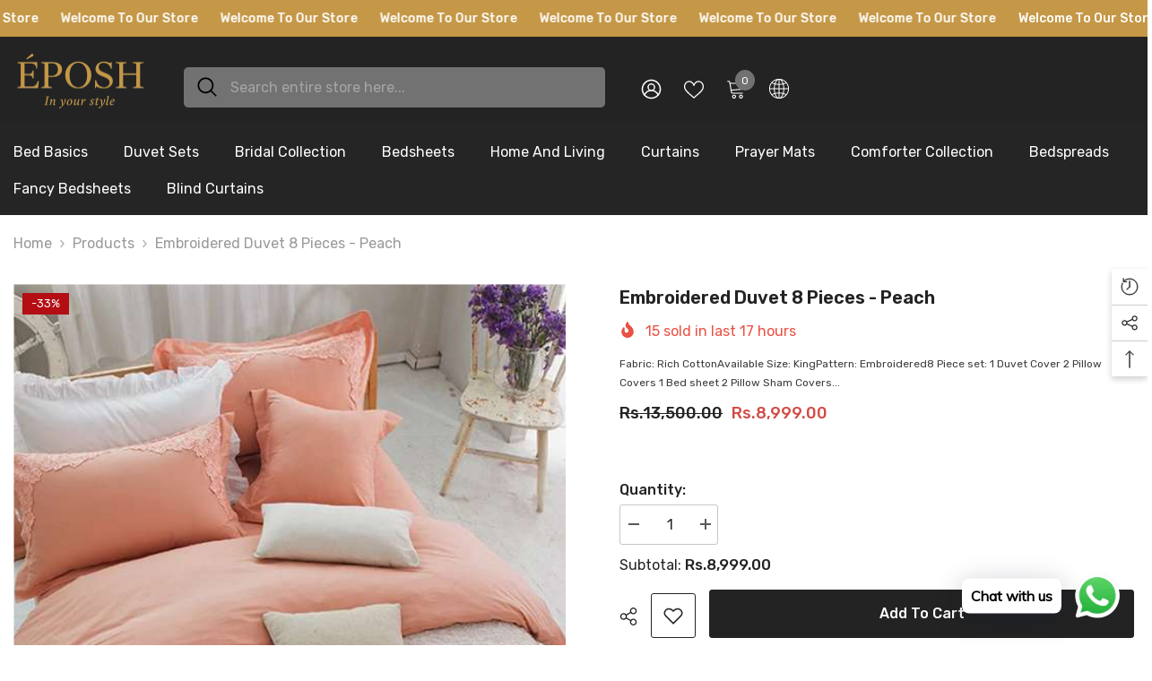

--- FILE ---
content_type: text/html; charset=utf-8
request_url: https://www.eposh.pk/products/embroidered-duvet-8-pieces-peach?view=ajax_recently_viewed&_=1769113141736
body_size: 496
content:


<div class="item">
  <a class="first-info" href="/products/embroidered-duvet-8-pieces-peach" data-mobile-click><svg aria-hidden="true" focusable="false" data-prefix="fal" data-icon="external-link" role="img" xmlns="http://www.w3.org/2000/svg" viewBox="0 0 512 512" class="icon icon-external-link"><path d="M440,256H424a8,8,0,0,0-8,8V464a16,16,0,0,1-16,16H48a16,16,0,0,1-16-16V112A16,16,0,0,1,48,96H248a8,8,0,0,0,8-8V72a8,8,0,0,0-8-8H48A48,48,0,0,0,0,112V464a48,48,0,0,0,48,48H400a48,48,0,0,0,48-48V264A8,8,0,0,0,440,256ZM500,0,364,.34a12,12,0,0,0-12,12v10a12,12,0,0,0,12,12L454,34l.7.71L131.51,357.86a12,12,0,0,0,0,17l5.66,5.66a12,12,0,0,0,17,0L477.29,57.34l.71.7-.34,90a12,12,0,0,0,12,12h10a12,12,0,0,0,12-12L512,12A12,12,0,0,0,500,0Z"></path></svg>
      <img srcset="//www.eposh.pk/cdn/shop/products/Em7.jpg?v=1607117755" src="//www.eposh.pk/cdn/shop/products/Em7.jpg?v=1607117755" alt="Embroidered Duvet 8 Pieces - Peach" loading="lazy" class="motion-reduce hidden-mobile" sizes="100px"/>
      <a class="hidden-desktop" href="/products/embroidered-duvet-8-pieces-peach">
        <img srcset="//www.eposh.pk/cdn/shop/products/Em7.jpg?v=1607117755" src="//www.eposh.pk/cdn/shop/products/Em7.jpg?v=1607117755" alt="Embroidered Duvet 8 Pieces - Peach" loading="lazy" class="motion-reduce" sizes="100px"/>
      </a></a>
    <div class="second-info">
      <div class="first product-item" data-product-id="5986829435034"><a class="product-title link-underline" href="/products/embroidered-duvet-8-pieces-peach">
          <span class="text">Embroidered Duvet 8 Pieces - Peach</span>
        </a>
        <div class="product-price">
          <div class="price  price--on-sale ">
    <dl><div class="price__regular"><dd class="price__last"><span class="price-item price-item--regular">Rs.8,999.00</span></dd>
        </div>
        <div class="price__sale"><dd class="price__compare" data-compare="1350000"><s class="price-item price-item--regular">Rs.13,500.00</s></dd><dd class="price__last" data-last="899900"><span class="price-item price-item--sale">Rs.8,999.00</span></dd></div>
        <small class="unit-price caption hidden">
            <dt class="visually-hidden">Unit price</dt>
            <dd class="price__last"><span></span><span aria-hidden="true">/</span><span class="visually-hidden">&nbsp;per&nbsp;</span><span></span></dd>
        </small>
    </dl>
</div>

        </div>
      </div>
      <a class="second" href="/products/embroidered-duvet-8-pieces-peach"></a>
    </div>
</div>

--- FILE ---
content_type: text/javascript
request_url: https://www.eposh.pk/cdn/shop/t/3/assets/halo-recently-viewed.js?v=141980547724821402301755525590
body_size: 901
content:
class RecentlyViewed extends HTMLElement{constructor(){super(),this.popup=this,this.expireDay=this.popup.getAttribute("data-expire-day"),this.limit=this.popup.getAttribute("data-product-to-show"),this.icon=this.getElementsByClassName("recently-viewed-icon"),this.tab=this.getElementsByClassName("recently-viewed-tab"),this.noProduct=this.getElementsByClassName("no-products")[0],this.iconClose=this.getElementsByClassName("button__close");const recentlyViewed=$(this.popup);Shopify.Products.recordRecentlyViewed();var cookieValue=$.cookie("shopify_recently_viewed");if(!(cookieValue!=null&&cookieValue!==""))this.noProduct&&(this.noProduct.style.display="flex"),this.popup.classList.add("is-show");else{var limit=this.limit,expireDay=this.expireDay;Shopify.Products.showRecentlyViewed({howManyToShow:limit,wrapperId:"recently-viewed-products-list",templateId:"recently-viewed-product-popup",onComplete:function(){recentlyViewed.find(".no-products").remove(),recentlyViewed.addClass("is-show");var recentlyGrid=recentlyViewed.find(".products-grid"),productGrid=recentlyGrid.find(".item");productGrid.length>0&&recentlyGrid.is(":visible")&&(window.innerWidth<767?productGrid.length>2&&recentlyGrid.addClass("has-arrow"):productGrid.length>3&&recentlyGrid.addClass("has-arrow")),recentlyGrid.on("mouseenter",".item",event=>{event.preventDefault();var $currTarget=$(event.currentTarget),current=recentlyGrid.find(".slick-active"),index=current.index($currTarget),content=$currTarget.find(".second-info").html(),productInfo=$(".product-info",recentlyGrid),marginTop=Math.abs(index)*productInfo.outerHeight();productInfo.html(content).css("margin-top",marginTop).show()}),recentlyGrid.on("mouseenter",".slick-arrow",event=>{$(".product-info",recentlyGrid).hide()}),recentlyGrid.on("click","a[data-mobile-click]",event=>{window.innerWidth<768&&event.preventDefault()}),window.location.pathname.indexOf("/products/")!==-1&&$.cookie("shopify_recently_viewed",cookieValue,{expires:expireDay,path:"/",domain:window.location.hostname})}})}$("#recently-viewed-products-share").on("click","[data-open-newsletter-popup]",event=>{event.preventDefault(),document.body.classList.add("newsletter-show"),setTimeout(()=>{document.body.classList.add("show-newsletter-image")},700)});for(let i=0;i<this.icon.length;i++)this.icon[i].addEventListener("click",this.popup.iconClick.bind(this));document.body.addEventListener("click",this.onBodyClickEvent.bind(this));for(let i=0;i<this.iconClose.length;i++)this.iconClose[i].addEventListener("click",this.popup.closeDetails.bind(this))}iconClick(event){var $currTarget=event.currentTarget,$recentlyViewed=this.popup;if($currTarget.classList.contains("open-popup")){var currPopup=$currTarget.getAttribute("data-target");if($currTarget.classList.contains("is-open"))$currTarget.classList.remove("is-open"),document.getElementById(currPopup)?.classList.remove("is-visible"),document.querySelector("body").classList.remove("recently-popup-mb-show");else{this.closeTab(),$currTarget.classList.add("is-open"),document.getElementById(currPopup)?.classList.add("is-visible");const recentlyGrid=$(`#${currPopup}`).find(".products-grid");if(window.innerWidth<1025)document.querySelector("body").classList.add("recently-popup-mb-show"),$(".recently-viewed-popup-mb .halo-recently-viewed").hide(),$(".recently-viewed-popup-mb").find(`#${currPopup}`).length?$(`#${currPopup}`).show():$(".recently-viewed-popup-mb").append($(document.getElementById(currPopup))),currPopup=="halo-recently-viewed-list"&&recentlyGrid.hasClass("slick-initialized")&&(recentlyGrid.slick("unslick"),recentlyGrid.find(".product-info").remove());else if($(".halo-recently-viewed-popup").append($(".recently-viewed-popup-mb .halo-recently-viewed")),currPopup=="halo-recently-viewed-list"&&!recentlyGrid.hasClass("slick-initialized")){const productGrid=recentlyGrid.find(".item");productGrid.length>2?recentlyGrid.slick({infinite:!1,speed:1e3,slidesToShow:3,dots:!1,arrows:!0,vertical:!0,slidesToScroll:1,adaptiveHeight:!0,nextArrow:'<button type="button" class="slick-next" aria-label="Next"><svg xmlns="http://www.w3.org/2000/svg" width="22" height="22" viewBox="0 0 24 24"><title>ic-arrow-right</title><path d="M15.111 12L8 4.889 8.889 4l8 8-8 8L8 19.111z"></path></svg></button>',prevArrow:'<button type="button" class="slick-prev" aria-label="Previous"><svg xmlns="http://www.w3.org/2000/svg" width="22" height="22" viewBox="0 0 24 24"><title>ic-arrow-left</title><path d="M8.778 12l7.111-7.111L15 4l-8 8 8 8 .889-.889z"></path></svg></button>',responsive:[{breakpoint:768,settings:{slidesToScroll:1,slidesToShow:1}}]}):productGrid.length>1&&recentlyGrid.slick({infinite:!1,speed:1e3,slidesToShow:2,dots:!1,arrows:!0,vertical:!0,slidesToScroll:1,adaptiveHeight:!0,nextArrow:'<button type="button" class="slick-next" aria-label="Next"><svg xmlns="http://www.w3.org/2000/svg" width="22" height="22" viewBox="0 0 24 24"><title>ic-arrow-right</title><path d="M15.111 12L8 4.889 8.889 4l8 8-8 8L8 19.111z"></path></svg></button>',prevArrow:'<button type="button" class="slick-prev" aria-label="Previous"><svg xmlns="http://www.w3.org/2000/svg" width="22" height="22" viewBox="0 0 24 24"><title>ic-arrow-left</title><path d="M8.778 12l7.111-7.111L15 4l-8 8 8 8 .889-.889z"></path></svg></button>',responsive:[{breakpoint:768,settings:{slidesToScroll:1,slidesToShow:1}}]}),productGrid.length==0&&recentlyGrid.addClass("not-product"),recentlyGrid.prepend('<div class="product-info"></div>')}}}document.body.classList.contains("recently-popup-mb-show")&&document.querySelector(".background-overlay").addEventListener("click",this.closeDetails.bind(this))}closeDetails(event){event.preventDefault(),event.stopPropagation(),document.body.classList.contains("ask-an-expert-show")&&document.querySelector("body").classList.remove("ask-an-expert-show"),document.querySelector("body").classList.remove("recently-popup-mb-show"),this.closeTab()}closeTab(){for(let i=0;i<this.icon.length;i++)this.icon[i].classList.remove("is-open");for(let i=0;i<this.tab.length;i++)this.tab[i].classList.remove("is-visible")}onBodyClickEvent(event){this.contains(event.target)||this.closeTab()}}customElements.define("recently-viewed-popup",RecentlyViewed);class BackToTopButton extends HTMLElement{constructor(){super()}connectedCallback(){this.sideIcons=[...document.getElementsByClassName("recently-viewed-icon")],this.addEventListener("click",e=>{e.preventDefault(),this.sideIcons.forEach(icon=>{const popup=document.getElementById(icon.dataset.target);popup&&(popup.classList.remove("is-open"),popup.classList.remove("is-visible"))}),$("html, body").animate({scrollTop:0},700)}),window.addEventListener("scroll",this.onScroll.bind(this))}onScroll(){const currentTop=window.pageYOffset||document.body.scrollTop,pageHeight=document.body.scrollHeight;if(currentTop/pageHeight<=.07)return this.hide();this.show()}hide(){this.dataset.scrollToTop=!1}show(){this.dataset.scrollToTop=!0}}customElements.define("back-to-top-button",BackToTopButton);
//# sourceMappingURL=/cdn/shop/t/3/assets/halo-recently-viewed.js.map?v=141980547724821402301755525590
